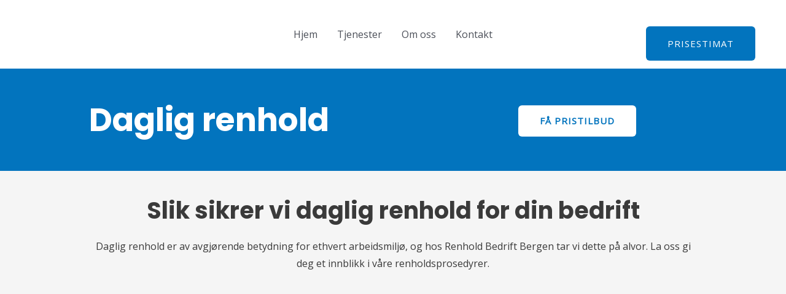

--- FILE ---
content_type: text/css; charset=utf-8
request_url: https://renholdbedriftbergen.no/wp-content/uploads/elementor/css/post-22.css?ver=1742715015
body_size: 2126
content:
.elementor-22 .elementor-element.elementor-element-83b633f{--display:flex;--flex-direction:row;--container-widget-width:initial;--container-widget-height:100%;--container-widget-flex-grow:1;--container-widget-align-self:stretch;--flex-wrap-mobile:wrap;--gap:0px 0px;--row-gap:0px;--column-gap:0px;--padding-top:40px;--padding-bottom:40px;--padding-left:0px;--padding-right:0px;}.elementor-22 .elementor-element.elementor-element-83b633f:not(.elementor-motion-effects-element-type-background), .elementor-22 .elementor-element.elementor-element-83b633f > .elementor-motion-effects-container > .elementor-motion-effects-layer{background-color:#0274BE;}.elementor-22 .elementor-element.elementor-element-fdd00da{--display:flex;--flex-direction:column;--container-widget-width:100%;--container-widget-height:initial;--container-widget-flex-grow:0;--container-widget-align-self:initial;--flex-wrap-mobile:wrap;}.elementor-22 .elementor-element.elementor-element-3f7bec4{text-align:center;}.elementor-22 .elementor-element.elementor-element-3f7bec4 .elementor-heading-title{color:#FFFFFF;}.elementor-22 .elementor-element.elementor-element-7e9fd00{--display:flex;--flex-direction:column;--container-widget-width:100%;--container-widget-height:initial;--container-widget-flex-grow:0;--container-widget-align-self:initial;--flex-wrap-mobile:wrap;}.elementor-22 .elementor-element.elementor-element-832c93b .elementor-button{background-color:#FFFFFF;font-weight:700;fill:#0274BE;color:#0274BE;}.elementor-22 .elementor-element.elementor-element-832c93b > .elementor-widget-container{margin:10px 0px 0px 0px;}.elementor-22 .elementor-element.elementor-element-832c93b.elementor-element{--align-self:center;}.elementor-22 .elementor-element.elementor-element-832c93b .elementor-button:hover, .elementor-22 .elementor-element.elementor-element-832c93b .elementor-button:focus{color:#0274BE;border-color:#0274BE;}.elementor-22 .elementor-element.elementor-element-832c93b .elementor-button:hover svg, .elementor-22 .elementor-element.elementor-element-832c93b .elementor-button:focus svg{fill:#0274BE;}.elementor-22 .elementor-element.elementor-element-86dff53:not(.elementor-motion-effects-element-type-background), .elementor-22 .elementor-element.elementor-element-86dff53 > .elementor-motion-effects-container > .elementor-motion-effects-layer{background-color:var( --e-global-color-astglobalcolor4 );}.elementor-22 .elementor-element.elementor-element-86dff53 > .elementor-container{max-width:980px;}.elementor-22 .elementor-element.elementor-element-86dff53{transition:background 0.3s, border 0.3s, border-radius 0.3s, box-shadow 0.3s;padding:40px 0px 100px 0px;}.elementor-22 .elementor-element.elementor-element-86dff53 > .elementor-background-overlay{transition:background 0.3s, border-radius 0.3s, opacity 0.3s;}.elementor-22 .elementor-element.elementor-element-4cf8eefa{margin-top:0px;margin-bottom:0px;padding:0px 0px 0px 0px;}.elementor-bc-flex-widget .elementor-22 .elementor-element.elementor-element-5f489189.elementor-column .elementor-widget-wrap{align-items:center;}.elementor-22 .elementor-element.elementor-element-5f489189.elementor-column.elementor-element[data-element_type="column"] > .elementor-widget-wrap.elementor-element-populated{align-content:center;align-items:center;}.elementor-22 .elementor-element.elementor-element-5f489189 > .elementor-element-populated{padding:65px 65px 65px 65px;}.elementor-22 .elementor-element.elementor-element-70b0018f > .elementor-widget-container{margin:0px 0px 0px 0px;padding:0px 0px 0px 0px;}.elementor-22 .elementor-element.elementor-element-70b0018f .elementor-heading-title{color:var( --e-global-color-astglobalcolor0 );}.elementor-22 .elementor-element.elementor-element-739c51dd > .elementor-widget-container{margin:0px 0px 0px 0px;padding:0px 0px 0px 0px;}.elementor-22 .elementor-element.elementor-element-739c51dd{text-align:left;}.elementor-22 .elementor-element.elementor-element-500041a6:not(.elementor-motion-effects-element-type-background) > .elementor-widget-wrap, .elementor-22 .elementor-element.elementor-element-500041a6 > .elementor-widget-wrap > .elementor-motion-effects-container > .elementor-motion-effects-layer{background-color:var( --e-global-color-astglobalcolor1 );}.elementor-bc-flex-widget .elementor-22 .elementor-element.elementor-element-500041a6.elementor-column .elementor-widget-wrap{align-items:center;}.elementor-22 .elementor-element.elementor-element-500041a6.elementor-column.elementor-element[data-element_type="column"] > .elementor-widget-wrap.elementor-element-populated{align-content:center;align-items:center;}.elementor-22 .elementor-element.elementor-element-500041a6 > .elementor-element-populated{transition:background 0.3s, border 0.3s, border-radius 0.3s, box-shadow 0.3s;margin:0px 0px 0px 0px;--e-column-margin-right:0px;--e-column-margin-left:0px;padding:40px 40px 40px 40px;}.elementor-22 .elementor-element.elementor-element-500041a6 > .elementor-element-populated > .elementor-background-overlay{transition:background 0.3s, border-radius 0.3s, opacity 0.3s;}.elementor-22 .elementor-element.elementor-element-b23401 > .elementor-widget-container{margin:0px 0px 0px 0px;padding:0px 0px 0px 0px;}.elementor-22 .elementor-element.elementor-element-b23401{text-align:center;}.elementor-22 .elementor-element.elementor-element-b23401 .elementor-heading-title{color:var( --e-global-color-astglobalcolor5 );}.elementor-22 .elementor-element.elementor-element-fb63d63 .elementor-button{background-color:var( --e-global-color-astglobalcolor5 );font-size:20px;fill:var( --e-global-color-astglobalcolor0 );color:var( --e-global-color-astglobalcolor0 );box-shadow:0px 5px 20px -5px #1485D0;}.elementor-22 .elementor-element.elementor-element-fb63d63 .elementor-button:hover, .elementor-22 .elementor-element.elementor-element-fb63d63 .elementor-button:focus{background-color:#C6E2F4;color:var( --e-global-color-astglobalcolor0 );border-color:#1485D0;}.elementor-22 .elementor-element.elementor-element-fb63d63 > .elementor-widget-container{margin:0px 0px 0px 0px;}.elementor-22 .elementor-element.elementor-element-fb63d63 .elementor-button-content-wrapper{flex-direction:row;}.elementor-22 .elementor-element.elementor-element-fb63d63 .elementor-button .elementor-button-content-wrapper{gap:37px;}.elementor-22 .elementor-element.elementor-element-fb63d63 .elementor-button:hover svg, .elementor-22 .elementor-element.elementor-element-fb63d63 .elementor-button:focus svg{fill:var( --e-global-color-astglobalcolor0 );}.elementor-22 .elementor-element.elementor-element-66bb7de .elementor-button{background-color:var( --e-global-color-astglobalcolor5 );font-size:20px;fill:var( --e-global-color-astglobalcolor0 );color:var( --e-global-color-astglobalcolor0 );box-shadow:0px 5px 20px -5px #1485D0;}.elementor-22 .elementor-element.elementor-element-66bb7de .elementor-button:hover, .elementor-22 .elementor-element.elementor-element-66bb7de .elementor-button:focus{background-color:#C6E2F4;color:#0274BE;border-color:#1485D0;}.elementor-22 .elementor-element.elementor-element-66bb7de > .elementor-widget-container{margin:0px 0px 0px 0px;}.elementor-22 .elementor-element.elementor-element-66bb7de .elementor-button-content-wrapper{flex-direction:row;}.elementor-22 .elementor-element.elementor-element-66bb7de .elementor-button .elementor-button-content-wrapper{gap:20px;}.elementor-22 .elementor-element.elementor-element-66bb7de .elementor-button:hover svg, .elementor-22 .elementor-element.elementor-element-66bb7de .elementor-button:focus svg{fill:#0274BE;}.elementor-22 .elementor-element.elementor-element-6d31c780:not(.elementor-motion-effects-element-type-background), .elementor-22 .elementor-element.elementor-element-6d31c780 > .elementor-motion-effects-container > .elementor-motion-effects-layer{background-color:transparent;background-image:linear-gradient(0deg, var( --e-global-color-astglobalcolor4 ) 0%, var( --e-global-color-astglobalcolor5 ) 100%);}.elementor-22 .elementor-element.elementor-element-6d31c780 > .elementor-container{max-width:1300px;}.elementor-22 .elementor-element.elementor-element-6d31c780{transition:background 0.3s, border 0.3s, border-radius 0.3s, box-shadow 0.3s;padding:100px 0px 100px 0px;}.elementor-22 .elementor-element.elementor-element-6d31c780 > .elementor-background-overlay{transition:background 0.3s, border-radius 0.3s, opacity 0.3s;}.elementor-22 .elementor-element.elementor-element-6cec98e1{text-align:center;}.elementor-22 .elementor-element.elementor-element-db165a9{text-align:center;}.elementor-22 .elementor-element.elementor-element-4fd9809a > .elementor-container > .elementor-column > .elementor-widget-wrap{align-content:center;align-items:center;}.elementor-22 .elementor-element.elementor-element-4fd9809a{margin-top:20px;margin-bottom:0px;}.elementor-22 .elementor-element.elementor-element-c7a2439:not(.elementor-motion-effects-element-type-background) > .elementor-widget-wrap, .elementor-22 .elementor-element.elementor-element-c7a2439 > .elementor-widget-wrap > .elementor-motion-effects-container > .elementor-motion-effects-layer{background-color:var( --e-global-color-astglobalcolor5 );}.elementor-22 .elementor-element.elementor-element-c7a2439 > .elementor-element-populated, .elementor-22 .elementor-element.elementor-element-c7a2439 > .elementor-element-populated > .elementor-background-overlay, .elementor-22 .elementor-element.elementor-element-c7a2439 > .elementor-background-slideshow{border-radius:12px 12px 12px 12px;}.elementor-22 .elementor-element.elementor-element-c7a2439 > .elementor-element-populated{box-shadow:0px 5px 10px 0px rgba(0, 0, 0, 0.06);transition:background 0.3s, border 0.3s, border-radius 0.3s, box-shadow 0.3s;margin:15px 15px 15px 15px;--e-column-margin-right:15px;--e-column-margin-left:15px;padding:30px 30px 30px 30px;}.elementor-22 .elementor-element.elementor-element-c7a2439 > .elementor-element-populated > .elementor-background-overlay{transition:background 0.3s, border-radius 0.3s, opacity 0.3s;}.elementor-22 .elementor-element.elementor-element-56d82972 .elementor-cta .elementor-cta__bg, .elementor-22 .elementor-element.elementor-element-56d82972 .elementor-cta .elementor-cta__bg-overlay{transition-duration:1500ms;}.elementor-22 .elementor-element.elementor-element-56d82972 .elementor-cta__content{text-align:center;}.elementor-22 .elementor-element.elementor-element-3bdf609e:not(.elementor-motion-effects-element-type-background) > .elementor-widget-wrap, .elementor-22 .elementor-element.elementor-element-3bdf609e > .elementor-widget-wrap > .elementor-motion-effects-container > .elementor-motion-effects-layer{background-color:var( --e-global-color-astglobalcolor5 );}.elementor-22 .elementor-element.elementor-element-3bdf609e > .elementor-element-populated, .elementor-22 .elementor-element.elementor-element-3bdf609e > .elementor-element-populated > .elementor-background-overlay, .elementor-22 .elementor-element.elementor-element-3bdf609e > .elementor-background-slideshow{border-radius:12px 12px 12px 12px;}.elementor-22 .elementor-element.elementor-element-3bdf609e > .elementor-element-populated{box-shadow:0px 5px 10px 0px rgba(0, 0, 0, 0.06);transition:background 0.3s, border 0.3s, border-radius 0.3s, box-shadow 0.3s;margin:15px 15px 15px 15px;--e-column-margin-right:15px;--e-column-margin-left:15px;padding:30px 30px 30px 30px;}.elementor-22 .elementor-element.elementor-element-3bdf609e > .elementor-element-populated > .elementor-background-overlay{transition:background 0.3s, border-radius 0.3s, opacity 0.3s;}.elementor-22 .elementor-element.elementor-element-7a5aea98 .elementor-cta .elementor-cta__bg, .elementor-22 .elementor-element.elementor-element-7a5aea98 .elementor-cta .elementor-cta__bg-overlay{transition-duration:1500ms;}.elementor-22 .elementor-element.elementor-element-7a5aea98 .elementor-cta__content{text-align:center;}.elementor-22 .elementor-element.elementor-element-3c2f61b5:not(.elementor-motion-effects-element-type-background) > .elementor-widget-wrap, .elementor-22 .elementor-element.elementor-element-3c2f61b5 > .elementor-widget-wrap > .elementor-motion-effects-container > .elementor-motion-effects-layer{background-color:var( --e-global-color-astglobalcolor5 );}.elementor-22 .elementor-element.elementor-element-3c2f61b5 > .elementor-element-populated, .elementor-22 .elementor-element.elementor-element-3c2f61b5 > .elementor-element-populated > .elementor-background-overlay, .elementor-22 .elementor-element.elementor-element-3c2f61b5 > .elementor-background-slideshow{border-radius:12px 12px 12px 12px;}.elementor-22 .elementor-element.elementor-element-3c2f61b5 > .elementor-element-populated{box-shadow:0px 5px 10px 0px rgba(0, 0, 0, 0.06);transition:background 0.3s, border 0.3s, border-radius 0.3s, box-shadow 0.3s;margin:15px 15px 15px 15px;--e-column-margin-right:15px;--e-column-margin-left:15px;padding:30px 30px 30px 30px;}.elementor-22 .elementor-element.elementor-element-3c2f61b5 > .elementor-element-populated > .elementor-background-overlay{transition:background 0.3s, border-radius 0.3s, opacity 0.3s;}.elementor-22 .elementor-element.elementor-element-5e6ff578 .elementor-cta .elementor-cta__bg, .elementor-22 .elementor-element.elementor-element-5e6ff578 .elementor-cta .elementor-cta__bg-overlay{transition-duration:1500ms;}.elementor-22 .elementor-element.elementor-element-5e6ff578 .elementor-cta__content{text-align:center;}.elementor-22 .elementor-element.elementor-element-5a5c76a6 > .elementor-container > .elementor-column > .elementor-widget-wrap{align-content:center;align-items:center;}.elementor-22 .elementor-element.elementor-element-5a5c76a6{margin-top:20px;margin-bottom:0px;}.elementor-22 .elementor-element.elementor-element-8d59f59:not(.elementor-motion-effects-element-type-background) > .elementor-widget-wrap, .elementor-22 .elementor-element.elementor-element-8d59f59 > .elementor-widget-wrap > .elementor-motion-effects-container > .elementor-motion-effects-layer{background-color:var( --e-global-color-astglobalcolor5 );}.elementor-22 .elementor-element.elementor-element-8d59f59 > .elementor-element-populated, .elementor-22 .elementor-element.elementor-element-8d59f59 > .elementor-element-populated > .elementor-background-overlay, .elementor-22 .elementor-element.elementor-element-8d59f59 > .elementor-background-slideshow{border-radius:12px 12px 12px 12px;}.elementor-22 .elementor-element.elementor-element-8d59f59 > .elementor-element-populated{box-shadow:0px 5px 10px 0px rgba(0, 0, 0, 0.06);transition:background 0.3s, border 0.3s, border-radius 0.3s, box-shadow 0.3s;margin:15px 15px 15px 15px;--e-column-margin-right:15px;--e-column-margin-left:15px;padding:30px 30px 30px 30px;}.elementor-22 .elementor-element.elementor-element-8d59f59 > .elementor-element-populated > .elementor-background-overlay{transition:background 0.3s, border-radius 0.3s, opacity 0.3s;}.elementor-22 .elementor-element.elementor-element-6f571968 .elementor-cta .elementor-cta__bg, .elementor-22 .elementor-element.elementor-element-6f571968 .elementor-cta .elementor-cta__bg-overlay{transition-duration:1500ms;}.elementor-22 .elementor-element.elementor-element-6f571968 .elementor-cta__content{text-align:center;}.elementor-22 .elementor-element.elementor-element-37dad85:not(.elementor-motion-effects-element-type-background) > .elementor-widget-wrap, .elementor-22 .elementor-element.elementor-element-37dad85 > .elementor-widget-wrap > .elementor-motion-effects-container > .elementor-motion-effects-layer{background-color:var( --e-global-color-astglobalcolor5 );}.elementor-22 .elementor-element.elementor-element-37dad85 > .elementor-element-populated, .elementor-22 .elementor-element.elementor-element-37dad85 > .elementor-element-populated > .elementor-background-overlay, .elementor-22 .elementor-element.elementor-element-37dad85 > .elementor-background-slideshow{border-radius:12px 12px 12px 12px;}.elementor-22 .elementor-element.elementor-element-37dad85 > .elementor-element-populated{box-shadow:0px 5px 10px 0px rgba(0, 0, 0, 0.06);transition:background 0.3s, border 0.3s, border-radius 0.3s, box-shadow 0.3s;margin:15px 15px 15px 15px;--e-column-margin-right:15px;--e-column-margin-left:15px;padding:30px 30px 30px 30px;}.elementor-22 .elementor-element.elementor-element-37dad85 > .elementor-element-populated > .elementor-background-overlay{transition:background 0.3s, border-radius 0.3s, opacity 0.3s;}.elementor-22 .elementor-element.elementor-element-32c1b095 .elementor-cta .elementor-cta__bg, .elementor-22 .elementor-element.elementor-element-32c1b095 .elementor-cta .elementor-cta__bg-overlay{transition-duration:1500ms;}.elementor-22 .elementor-element.elementor-element-32c1b095 .elementor-cta__content{text-align:center;}.elementor-22 .elementor-element.elementor-element-4352f101:not(.elementor-motion-effects-element-type-background) > .elementor-widget-wrap, .elementor-22 .elementor-element.elementor-element-4352f101 > .elementor-widget-wrap > .elementor-motion-effects-container > .elementor-motion-effects-layer{background-color:var( --e-global-color-astglobalcolor5 );}.elementor-22 .elementor-element.elementor-element-4352f101 > .elementor-element-populated, .elementor-22 .elementor-element.elementor-element-4352f101 > .elementor-element-populated > .elementor-background-overlay, .elementor-22 .elementor-element.elementor-element-4352f101 > .elementor-background-slideshow{border-radius:12px 12px 12px 12px;}.elementor-22 .elementor-element.elementor-element-4352f101 > .elementor-element-populated{box-shadow:0px 5px 10px 0px rgba(0, 0, 0, 0.06);transition:background 0.3s, border 0.3s, border-radius 0.3s, box-shadow 0.3s;margin:15px 15px 15px 15px;--e-column-margin-right:15px;--e-column-margin-left:15px;padding:30px 30px 30px 30px;}.elementor-22 .elementor-element.elementor-element-4352f101 > .elementor-element-populated > .elementor-background-overlay{transition:background 0.3s, border-radius 0.3s, opacity 0.3s;}.elementor-22 .elementor-element.elementor-element-4e1e0f4b .elementor-cta .elementor-cta__bg, .elementor-22 .elementor-element.elementor-element-4e1e0f4b .elementor-cta .elementor-cta__bg-overlay{transition-duration:1500ms;}.elementor-22 .elementor-element.elementor-element-4e1e0f4b .elementor-cta__content{text-align:center;}.elementor-22 .elementor-element.elementor-element-13fe972b > .elementor-container > .elementor-column > .elementor-widget-wrap{align-content:center;align-items:center;}.elementor-22 .elementor-element.elementor-element-13fe972b{margin-top:20px;margin-bottom:0px;}.elementor-22 .elementor-element.elementor-element-50928cf9:not(.elementor-motion-effects-element-type-background) > .elementor-widget-wrap, .elementor-22 .elementor-element.elementor-element-50928cf9 > .elementor-widget-wrap > .elementor-motion-effects-container > .elementor-motion-effects-layer{background-color:var( --e-global-color-astglobalcolor5 );}.elementor-22 .elementor-element.elementor-element-50928cf9 > .elementor-element-populated, .elementor-22 .elementor-element.elementor-element-50928cf9 > .elementor-element-populated > .elementor-background-overlay, .elementor-22 .elementor-element.elementor-element-50928cf9 > .elementor-background-slideshow{border-radius:12px 12px 12px 12px;}.elementor-22 .elementor-element.elementor-element-50928cf9 > .elementor-element-populated{box-shadow:0px 5px 10px 0px rgba(0, 0, 0, 0.06);transition:background 0.3s, border 0.3s, border-radius 0.3s, box-shadow 0.3s;margin:15px 15px 15px 15px;--e-column-margin-right:15px;--e-column-margin-left:15px;padding:30px 30px 30px 30px;}.elementor-22 .elementor-element.elementor-element-50928cf9 > .elementor-element-populated > .elementor-background-overlay{transition:background 0.3s, border-radius 0.3s, opacity 0.3s;}.elementor-22 .elementor-element.elementor-element-722ac10e .elementor-cta .elementor-cta__bg, .elementor-22 .elementor-element.elementor-element-722ac10e .elementor-cta .elementor-cta__bg-overlay{transition-duration:1500ms;}.elementor-22 .elementor-element.elementor-element-722ac10e .elementor-cta__content{text-align:center;}.elementor-22 .elementor-element.elementor-element-2a4a273f:not(.elementor-motion-effects-element-type-background) > .elementor-widget-wrap, .elementor-22 .elementor-element.elementor-element-2a4a273f > .elementor-widget-wrap > .elementor-motion-effects-container > .elementor-motion-effects-layer{background-color:var( --e-global-color-astglobalcolor5 );}.elementor-22 .elementor-element.elementor-element-2a4a273f > .elementor-element-populated, .elementor-22 .elementor-element.elementor-element-2a4a273f > .elementor-element-populated > .elementor-background-overlay, .elementor-22 .elementor-element.elementor-element-2a4a273f > .elementor-background-slideshow{border-radius:12px 12px 12px 12px;}.elementor-22 .elementor-element.elementor-element-2a4a273f > .elementor-element-populated{box-shadow:0px 5px 10px 0px rgba(0, 0, 0, 0.06);transition:background 0.3s, border 0.3s, border-radius 0.3s, box-shadow 0.3s;margin:15px 15px 15px 15px;--e-column-margin-right:15px;--e-column-margin-left:15px;padding:30px 30px 30px 30px;}.elementor-22 .elementor-element.elementor-element-2a4a273f > .elementor-element-populated > .elementor-background-overlay{transition:background 0.3s, border-radius 0.3s, opacity 0.3s;}.elementor-22 .elementor-element.elementor-element-287c7729 .elementor-cta .elementor-cta__bg, .elementor-22 .elementor-element.elementor-element-287c7729 .elementor-cta .elementor-cta__bg-overlay{transition-duration:1500ms;}.elementor-22 .elementor-element.elementor-element-287c7729 .elementor-cta__content{text-align:center;}.elementor-22 .elementor-element.elementor-element-2124c51a:not(.elementor-motion-effects-element-type-background) > .elementor-widget-wrap, .elementor-22 .elementor-element.elementor-element-2124c51a > .elementor-widget-wrap > .elementor-motion-effects-container > .elementor-motion-effects-layer{background-color:var( --e-global-color-astglobalcolor5 );}.elementor-22 .elementor-element.elementor-element-2124c51a > .elementor-element-populated, .elementor-22 .elementor-element.elementor-element-2124c51a > .elementor-element-populated > .elementor-background-overlay, .elementor-22 .elementor-element.elementor-element-2124c51a > .elementor-background-slideshow{border-radius:12px 12px 12px 12px;}.elementor-22 .elementor-element.elementor-element-2124c51a > .elementor-element-populated{box-shadow:0px 5px 10px 0px rgba(0, 0, 0, 0.06);transition:background 0.3s, border 0.3s, border-radius 0.3s, box-shadow 0.3s;margin:15px 15px 15px 15px;--e-column-margin-right:15px;--e-column-margin-left:15px;padding:30px 30px 30px 30px;}.elementor-22 .elementor-element.elementor-element-2124c51a > .elementor-element-populated > .elementor-background-overlay{transition:background 0.3s, border-radius 0.3s, opacity 0.3s;}.elementor-22 .elementor-element.elementor-element-4d1332f3 .elementor-cta .elementor-cta__bg, .elementor-22 .elementor-element.elementor-element-4d1332f3 .elementor-cta .elementor-cta__bg-overlay{transition-duration:1500ms;}.elementor-22 .elementor-element.elementor-element-4d1332f3 .elementor-cta__content{text-align:center;}body.elementor-page-22:not(.elementor-motion-effects-element-type-background), body.elementor-page-22 > .elementor-motion-effects-container > .elementor-motion-effects-layer{background-color:#ffffff;}@media(min-width:768px){.elementor-22 .elementor-element.elementor-element-fdd00da{--width:50%;}.elementor-22 .elementor-element.elementor-element-7e9fd00{--width:50%;}}@media(max-width:1024px) and (min-width:768px){.elementor-22 .elementor-element.elementor-element-5f489189{width:100%;}.elementor-22 .elementor-element.elementor-element-500041a6{width:100%;}.elementor-22 .elementor-element.elementor-element-c7a2439{width:50%;}.elementor-22 .elementor-element.elementor-element-3bdf609e{width:50%;}.elementor-22 .elementor-element.elementor-element-3c2f61b5{width:50%;}.elementor-22 .elementor-element.elementor-element-8d59f59{width:50%;}.elementor-22 .elementor-element.elementor-element-37dad85{width:50%;}.elementor-22 .elementor-element.elementor-element-4352f101{width:50%;}.elementor-22 .elementor-element.elementor-element-50928cf9{width:50%;}.elementor-22 .elementor-element.elementor-element-2a4a273f{width:50%;}.elementor-22 .elementor-element.elementor-element-2124c51a{width:50%;}}@media(max-width:1024px){.elementor-22 .elementor-element.elementor-element-832c93b > .elementor-widget-container{margin:0px 0px 0px 0px;}.elementor-22 .elementor-element.elementor-element-86dff53{padding:20px 30px 30px 30px;}.elementor-22 .elementor-element.elementor-element-5f489189 > .elementor-element-populated{margin:0px 0px 0px 0px;--e-column-margin-right:0px;--e-column-margin-left:0px;padding:50px 80px 50px 80px;}.elementor-22 .elementor-element.elementor-element-70b0018f{text-align:center;}.elementor-22 .elementor-element.elementor-element-739c51dd{text-align:center;}.elementor-22 .elementor-element.elementor-element-500041a6 > .elementor-element-populated{padding:40px 40px 40px 40px;}.elementor-22 .elementor-element.elementor-element-fb63d63 > .elementor-widget-container{margin:0px 0px 0px 0px;}.elementor-22 .elementor-element.elementor-element-66bb7de > .elementor-widget-container{margin:0px 0px 0px 0px;}.elementor-22 .elementor-element.elementor-element-6d31c780{padding:50px 50px 50px 50px;}.elementor-22 .elementor-element.elementor-element-6cec98e1 > .elementor-widget-container{margin:0px 0px 0px 0px;padding:0px 0px 0px 0px;}.elementor-22 .elementor-element.elementor-element-c7a2439 > .elementor-element-populated{margin:15px 15px 15px 15px;--e-column-margin-right:15px;--e-column-margin-left:15px;}.elementor-22 .elementor-element.elementor-element-3bdf609e > .elementor-element-populated{margin:15px 15px 15px 15px;--e-column-margin-right:15px;--e-column-margin-left:15px;}.elementor-22 .elementor-element.elementor-element-3c2f61b5 > .elementor-element-populated{margin:15px 15px 15px 15px;--e-column-margin-right:15px;--e-column-margin-left:15px;}.elementor-22 .elementor-element.elementor-element-8d59f59 > .elementor-element-populated{margin:15px 15px 15px 15px;--e-column-margin-right:15px;--e-column-margin-left:15px;}.elementor-22 .elementor-element.elementor-element-37dad85 > .elementor-element-populated{margin:15px 15px 15px 15px;--e-column-margin-right:15px;--e-column-margin-left:15px;}.elementor-22 .elementor-element.elementor-element-4352f101 > .elementor-element-populated{margin:15px 15px 15px 15px;--e-column-margin-right:15px;--e-column-margin-left:15px;}.elementor-22 .elementor-element.elementor-element-50928cf9 > .elementor-element-populated{margin:15px 15px 15px 15px;--e-column-margin-right:15px;--e-column-margin-left:15px;}.elementor-22 .elementor-element.elementor-element-2a4a273f > .elementor-element-populated{margin:15px 15px 15px 15px;--e-column-margin-right:15px;--e-column-margin-left:15px;}.elementor-22 .elementor-element.elementor-element-2124c51a > .elementor-element-populated{margin:15px 15px 15px 15px;--e-column-margin-right:15px;--e-column-margin-left:15px;}}@media(max-width:767px){.elementor-22 .elementor-element.elementor-element-83b633f{--padding-top:10px;--padding-bottom:10px;--padding-left:0px;--padding-right:0px;}.elementor-22 .elementor-element.elementor-element-3f7bec4{text-align:center;}.elementor-22 .elementor-element.elementor-element-86dff53{padding:30px 30px 50px 30px;}.elementor-22 .elementor-element.elementor-element-8174a83 > .elementor-element-populated{padding:0px 0px 0px 0px;}.elementor-22 .elementor-element.elementor-element-4cf8eefa{padding:50px 25px 50px 25px;}.elementor-22 .elementor-element.elementor-element-5f489189{width:100%;}.elementor-22 .elementor-element.elementor-element-5f489189 > .elementor-element-populated{margin:0px 0px 0px 0px;--e-column-margin-right:0px;--e-column-margin-left:0px;padding:0px 0px 0px 0px;}.elementor-22 .elementor-element.elementor-element-739c51dd > .elementor-widget-container{margin:0px 0px 0px 0px;padding:0px 0px 0px 0px;}.elementor-22 .elementor-element.elementor-element-739c51dd{text-align:center;}.elementor-22 .elementor-element.elementor-element-500041a6 > .elementor-element-populated, .elementor-22 .elementor-element.elementor-element-500041a6 > .elementor-element-populated > .elementor-background-overlay, .elementor-22 .elementor-element.elementor-element-500041a6 > .elementor-background-slideshow{border-radius:6px 6px 6px 6px;}.elementor-22 .elementor-element.elementor-element-500041a6 > .elementor-element-populated{margin:40px 0px 0px 0px;--e-column-margin-right:0px;--e-column-margin-left:0px;padding:20px 20px 20px 20px;}.elementor-22 .elementor-element.elementor-element-fb63d63 > .elementor-widget-container{margin:0px 0px 0px 0px;}.elementor-22 .elementor-element.elementor-element-fb63d63 .elementor-button{font-size:16px;}.elementor-22 .elementor-element.elementor-element-66bb7de > .elementor-widget-container{margin:0px 0px 0px 0px;}.elementor-22 .elementor-element.elementor-element-66bb7de .elementor-button{font-size:16px;}.elementor-22 .elementor-element.elementor-element-6d31c780{padding:50px 30px 50px 30px;}.elementor-22 .elementor-element.elementor-element-23cbad36 > .elementor-element-populated{padding:0px 0px 0px 0px;}.elementor-22 .elementor-element.elementor-element-4fd9809a{margin-top:10px;margin-bottom:10px;}.elementor-22 .elementor-element.elementor-element-c7a2439 > .elementor-element-populated{margin:30px 0px 0px 0px;--e-column-margin-right:0px;--e-column-margin-left:0px;}.elementor-22 .elementor-element.elementor-element-3bdf609e > .elementor-element-populated{margin:30px 0px 0px 0px;--e-column-margin-right:0px;--e-column-margin-left:0px;}.elementor-22 .elementor-element.elementor-element-3c2f61b5 > .elementor-element-populated{margin:30px 0px 0px 0px;--e-column-margin-right:0px;--e-column-margin-left:0px;}.elementor-22 .elementor-element.elementor-element-5a5c76a6{margin-top:10px;margin-bottom:10px;}.elementor-22 .elementor-element.elementor-element-8d59f59 > .elementor-element-populated{margin:30px 0px 0px 0px;--e-column-margin-right:0px;--e-column-margin-left:0px;}.elementor-22 .elementor-element.elementor-element-37dad85 > .elementor-element-populated{margin:30px 0px 0px 0px;--e-column-margin-right:0px;--e-column-margin-left:0px;}.elementor-22 .elementor-element.elementor-element-4352f101 > .elementor-element-populated{margin:30px 0px 0px 0px;--e-column-margin-right:0px;--e-column-margin-left:0px;}.elementor-22 .elementor-element.elementor-element-13fe972b{margin-top:10px;margin-bottom:10px;}.elementor-22 .elementor-element.elementor-element-50928cf9 > .elementor-element-populated{margin:30px 0px 0px 0px;--e-column-margin-right:0px;--e-column-margin-left:0px;}.elementor-22 .elementor-element.elementor-element-2a4a273f > .elementor-element-populated{margin:30px 0px 0px 0px;--e-column-margin-right:0px;--e-column-margin-left:0px;}.elementor-22 .elementor-element.elementor-element-2124c51a > .elementor-element-populated{margin:30px 0px 0px 0px;--e-column-margin-right:0px;--e-column-margin-left:0px;}}